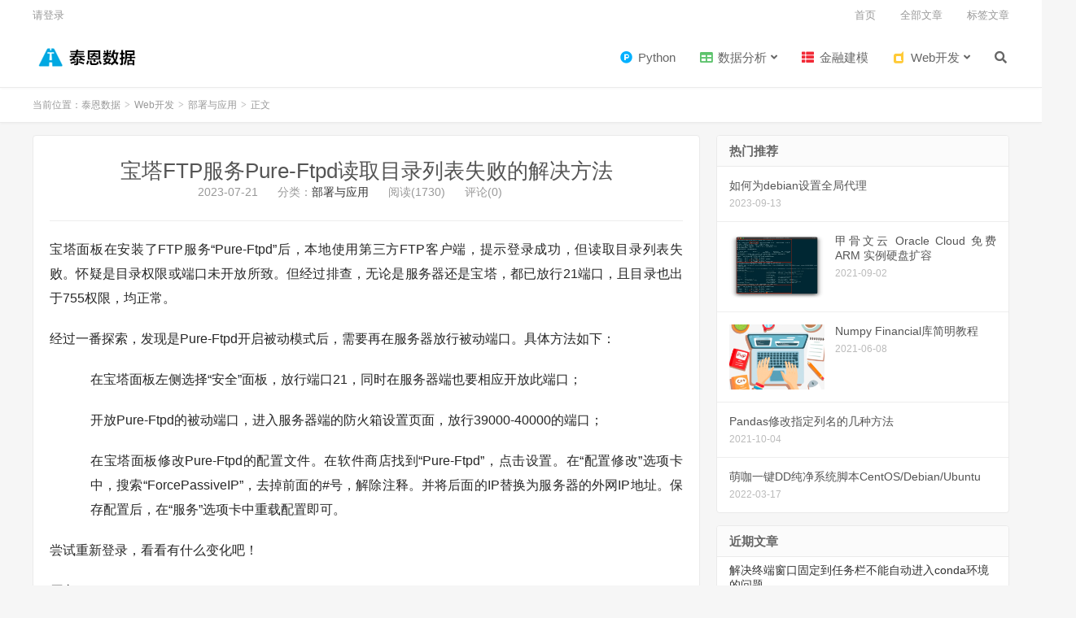

--- FILE ---
content_type: text/html; charset=UTF-8
request_url: https://tyne.cc/1233.html
body_size: 10761
content:
<!DOCTYPE HTML>
<html lang="zh-CN">
<head>
<meta charset="UTF-8">
<link rel="dns-prefetch" href="//apps.bdimg.com">
<meta http-equiv="X-UA-Compatible" content="IE=edge">
<meta name="viewport" content="width=device-width, initial-scale=1.0, user-scalable=0, minimum-scale=1.0, maximum-scale=1.0">
<meta name="apple-mobile-web-app-title" content="泰恩数据">
<meta http-equiv="Cache-Control" content="no-siteapp">
<title>宝塔FTP服务Pure-Ftpd读取目录列表失败的解决方法</title>
<meta name='robots' content='max-image-preview:large' />
<link rel='dns-prefetch' href='//apps.bdimg.com' />
<link rel="alternate" title="oEmbed (JSON)" type="application/json+oembed" href="https://tyne.cc/wp-json/oembed/1.0/embed?url=https%3A%2F%2Ftyne.cc%2F1233.html" />
<link rel="alternate" title="oEmbed (XML)" type="text/xml+oembed" href="https://tyne.cc/wp-json/oembed/1.0/embed?url=https%3A%2F%2Ftyne.cc%2F1233.html&#038;format=xml" />
<style id='wp-img-auto-sizes-contain-inline-css' type='text/css'>
img:is([sizes=auto i],[sizes^="auto," i]){contain-intrinsic-size:3000px 1500px}
/*# sourceURL=wp-img-auto-sizes-contain-inline-css */
</style>
<style id='wp-block-library-inline-css' type='text/css'>
:root{--wp-block-synced-color:#7a00df;--wp-block-synced-color--rgb:122,0,223;--wp-bound-block-color:var(--wp-block-synced-color);--wp-editor-canvas-background:#ddd;--wp-admin-theme-color:#007cba;--wp-admin-theme-color--rgb:0,124,186;--wp-admin-theme-color-darker-10:#006ba1;--wp-admin-theme-color-darker-10--rgb:0,107,160.5;--wp-admin-theme-color-darker-20:#005a87;--wp-admin-theme-color-darker-20--rgb:0,90,135;--wp-admin-border-width-focus:2px}@media (min-resolution:192dpi){:root{--wp-admin-border-width-focus:1.5px}}.wp-element-button{cursor:pointer}:root .has-very-light-gray-background-color{background-color:#eee}:root .has-very-dark-gray-background-color{background-color:#313131}:root .has-very-light-gray-color{color:#eee}:root .has-very-dark-gray-color{color:#313131}:root .has-vivid-green-cyan-to-vivid-cyan-blue-gradient-background{background:linear-gradient(135deg,#00d084,#0693e3)}:root .has-purple-crush-gradient-background{background:linear-gradient(135deg,#34e2e4,#4721fb 50%,#ab1dfe)}:root .has-hazy-dawn-gradient-background{background:linear-gradient(135deg,#faaca8,#dad0ec)}:root .has-subdued-olive-gradient-background{background:linear-gradient(135deg,#fafae1,#67a671)}:root .has-atomic-cream-gradient-background{background:linear-gradient(135deg,#fdd79a,#004a59)}:root .has-nightshade-gradient-background{background:linear-gradient(135deg,#330968,#31cdcf)}:root .has-midnight-gradient-background{background:linear-gradient(135deg,#020381,#2874fc)}:root{--wp--preset--font-size--normal:16px;--wp--preset--font-size--huge:42px}.has-regular-font-size{font-size:1em}.has-larger-font-size{font-size:2.625em}.has-normal-font-size{font-size:var(--wp--preset--font-size--normal)}.has-huge-font-size{font-size:var(--wp--preset--font-size--huge)}.has-text-align-center{text-align:center}.has-text-align-left{text-align:left}.has-text-align-right{text-align:right}.has-fit-text{white-space:nowrap!important}#end-resizable-editor-section{display:none}.aligncenter{clear:both}.items-justified-left{justify-content:flex-start}.items-justified-center{justify-content:center}.items-justified-right{justify-content:flex-end}.items-justified-space-between{justify-content:space-between}.screen-reader-text{border:0;clip-path:inset(50%);height:1px;margin:-1px;overflow:hidden;padding:0;position:absolute;width:1px;word-wrap:normal!important}.screen-reader-text:focus{background-color:#ddd;clip-path:none;color:#444;display:block;font-size:1em;height:auto;left:5px;line-height:normal;padding:15px 23px 14px;text-decoration:none;top:5px;width:auto;z-index:100000}html :where(.has-border-color){border-style:solid}html :where([style*=border-top-color]){border-top-style:solid}html :where([style*=border-right-color]){border-right-style:solid}html :where([style*=border-bottom-color]){border-bottom-style:solid}html :where([style*=border-left-color]){border-left-style:solid}html :where([style*=border-width]){border-style:solid}html :where([style*=border-top-width]){border-top-style:solid}html :where([style*=border-right-width]){border-right-style:solid}html :where([style*=border-bottom-width]){border-bottom-style:solid}html :where([style*=border-left-width]){border-left-style:solid}html :where(img[class*=wp-image-]){height:auto;max-width:100%}:where(figure){margin:0 0 1em}html :where(.is-position-sticky){--wp-admin--admin-bar--position-offset:var(--wp-admin--admin-bar--height,0px)}@media screen and (max-width:600px){html :where(.is-position-sticky){--wp-admin--admin-bar--position-offset:0px}}

/*# sourceURL=wp-block-library-inline-css */
</style><style id='global-styles-inline-css' type='text/css'>
:root{--wp--preset--aspect-ratio--square: 1;--wp--preset--aspect-ratio--4-3: 4/3;--wp--preset--aspect-ratio--3-4: 3/4;--wp--preset--aspect-ratio--3-2: 3/2;--wp--preset--aspect-ratio--2-3: 2/3;--wp--preset--aspect-ratio--16-9: 16/9;--wp--preset--aspect-ratio--9-16: 9/16;--wp--preset--color--black: #000000;--wp--preset--color--cyan-bluish-gray: #abb8c3;--wp--preset--color--white: #ffffff;--wp--preset--color--pale-pink: #f78da7;--wp--preset--color--vivid-red: #cf2e2e;--wp--preset--color--luminous-vivid-orange: #ff6900;--wp--preset--color--luminous-vivid-amber: #fcb900;--wp--preset--color--light-green-cyan: #7bdcb5;--wp--preset--color--vivid-green-cyan: #00d084;--wp--preset--color--pale-cyan-blue: #8ed1fc;--wp--preset--color--vivid-cyan-blue: #0693e3;--wp--preset--color--vivid-purple: #9b51e0;--wp--preset--gradient--vivid-cyan-blue-to-vivid-purple: linear-gradient(135deg,rgb(6,147,227) 0%,rgb(155,81,224) 100%);--wp--preset--gradient--light-green-cyan-to-vivid-green-cyan: linear-gradient(135deg,rgb(122,220,180) 0%,rgb(0,208,130) 100%);--wp--preset--gradient--luminous-vivid-amber-to-luminous-vivid-orange: linear-gradient(135deg,rgb(252,185,0) 0%,rgb(255,105,0) 100%);--wp--preset--gradient--luminous-vivid-orange-to-vivid-red: linear-gradient(135deg,rgb(255,105,0) 0%,rgb(207,46,46) 100%);--wp--preset--gradient--very-light-gray-to-cyan-bluish-gray: linear-gradient(135deg,rgb(238,238,238) 0%,rgb(169,184,195) 100%);--wp--preset--gradient--cool-to-warm-spectrum: linear-gradient(135deg,rgb(74,234,220) 0%,rgb(151,120,209) 20%,rgb(207,42,186) 40%,rgb(238,44,130) 60%,rgb(251,105,98) 80%,rgb(254,248,76) 100%);--wp--preset--gradient--blush-light-purple: linear-gradient(135deg,rgb(255,206,236) 0%,rgb(152,150,240) 100%);--wp--preset--gradient--blush-bordeaux: linear-gradient(135deg,rgb(254,205,165) 0%,rgb(254,45,45) 50%,rgb(107,0,62) 100%);--wp--preset--gradient--luminous-dusk: linear-gradient(135deg,rgb(255,203,112) 0%,rgb(199,81,192) 50%,rgb(65,88,208) 100%);--wp--preset--gradient--pale-ocean: linear-gradient(135deg,rgb(255,245,203) 0%,rgb(182,227,212) 50%,rgb(51,167,181) 100%);--wp--preset--gradient--electric-grass: linear-gradient(135deg,rgb(202,248,128) 0%,rgb(113,206,126) 100%);--wp--preset--gradient--midnight: linear-gradient(135deg,rgb(2,3,129) 0%,rgb(40,116,252) 100%);--wp--preset--font-size--small: 13px;--wp--preset--font-size--medium: 20px;--wp--preset--font-size--large: 36px;--wp--preset--font-size--x-large: 42px;--wp--preset--spacing--20: 0.44rem;--wp--preset--spacing--30: 0.67rem;--wp--preset--spacing--40: 1rem;--wp--preset--spacing--50: 1.5rem;--wp--preset--spacing--60: 2.25rem;--wp--preset--spacing--70: 3.38rem;--wp--preset--spacing--80: 5.06rem;--wp--preset--shadow--natural: 6px 6px 9px rgba(0, 0, 0, 0.2);--wp--preset--shadow--deep: 12px 12px 50px rgba(0, 0, 0, 0.4);--wp--preset--shadow--sharp: 6px 6px 0px rgba(0, 0, 0, 0.2);--wp--preset--shadow--outlined: 6px 6px 0px -3px rgb(255, 255, 255), 6px 6px rgb(0, 0, 0);--wp--preset--shadow--crisp: 6px 6px 0px rgb(0, 0, 0);}:where(.is-layout-flex){gap: 0.5em;}:where(.is-layout-grid){gap: 0.5em;}body .is-layout-flex{display: flex;}.is-layout-flex{flex-wrap: wrap;align-items: center;}.is-layout-flex > :is(*, div){margin: 0;}body .is-layout-grid{display: grid;}.is-layout-grid > :is(*, div){margin: 0;}:where(.wp-block-columns.is-layout-flex){gap: 2em;}:where(.wp-block-columns.is-layout-grid){gap: 2em;}:where(.wp-block-post-template.is-layout-flex){gap: 1.25em;}:where(.wp-block-post-template.is-layout-grid){gap: 1.25em;}.has-black-color{color: var(--wp--preset--color--black) !important;}.has-cyan-bluish-gray-color{color: var(--wp--preset--color--cyan-bluish-gray) !important;}.has-white-color{color: var(--wp--preset--color--white) !important;}.has-pale-pink-color{color: var(--wp--preset--color--pale-pink) !important;}.has-vivid-red-color{color: var(--wp--preset--color--vivid-red) !important;}.has-luminous-vivid-orange-color{color: var(--wp--preset--color--luminous-vivid-orange) !important;}.has-luminous-vivid-amber-color{color: var(--wp--preset--color--luminous-vivid-amber) !important;}.has-light-green-cyan-color{color: var(--wp--preset--color--light-green-cyan) !important;}.has-vivid-green-cyan-color{color: var(--wp--preset--color--vivid-green-cyan) !important;}.has-pale-cyan-blue-color{color: var(--wp--preset--color--pale-cyan-blue) !important;}.has-vivid-cyan-blue-color{color: var(--wp--preset--color--vivid-cyan-blue) !important;}.has-vivid-purple-color{color: var(--wp--preset--color--vivid-purple) !important;}.has-black-background-color{background-color: var(--wp--preset--color--black) !important;}.has-cyan-bluish-gray-background-color{background-color: var(--wp--preset--color--cyan-bluish-gray) !important;}.has-white-background-color{background-color: var(--wp--preset--color--white) !important;}.has-pale-pink-background-color{background-color: var(--wp--preset--color--pale-pink) !important;}.has-vivid-red-background-color{background-color: var(--wp--preset--color--vivid-red) !important;}.has-luminous-vivid-orange-background-color{background-color: var(--wp--preset--color--luminous-vivid-orange) !important;}.has-luminous-vivid-amber-background-color{background-color: var(--wp--preset--color--luminous-vivid-amber) !important;}.has-light-green-cyan-background-color{background-color: var(--wp--preset--color--light-green-cyan) !important;}.has-vivid-green-cyan-background-color{background-color: var(--wp--preset--color--vivid-green-cyan) !important;}.has-pale-cyan-blue-background-color{background-color: var(--wp--preset--color--pale-cyan-blue) !important;}.has-vivid-cyan-blue-background-color{background-color: var(--wp--preset--color--vivid-cyan-blue) !important;}.has-vivid-purple-background-color{background-color: var(--wp--preset--color--vivid-purple) !important;}.has-black-border-color{border-color: var(--wp--preset--color--black) !important;}.has-cyan-bluish-gray-border-color{border-color: var(--wp--preset--color--cyan-bluish-gray) !important;}.has-white-border-color{border-color: var(--wp--preset--color--white) !important;}.has-pale-pink-border-color{border-color: var(--wp--preset--color--pale-pink) !important;}.has-vivid-red-border-color{border-color: var(--wp--preset--color--vivid-red) !important;}.has-luminous-vivid-orange-border-color{border-color: var(--wp--preset--color--luminous-vivid-orange) !important;}.has-luminous-vivid-amber-border-color{border-color: var(--wp--preset--color--luminous-vivid-amber) !important;}.has-light-green-cyan-border-color{border-color: var(--wp--preset--color--light-green-cyan) !important;}.has-vivid-green-cyan-border-color{border-color: var(--wp--preset--color--vivid-green-cyan) !important;}.has-pale-cyan-blue-border-color{border-color: var(--wp--preset--color--pale-cyan-blue) !important;}.has-vivid-cyan-blue-border-color{border-color: var(--wp--preset--color--vivid-cyan-blue) !important;}.has-vivid-purple-border-color{border-color: var(--wp--preset--color--vivid-purple) !important;}.has-vivid-cyan-blue-to-vivid-purple-gradient-background{background: var(--wp--preset--gradient--vivid-cyan-blue-to-vivid-purple) !important;}.has-light-green-cyan-to-vivid-green-cyan-gradient-background{background: var(--wp--preset--gradient--light-green-cyan-to-vivid-green-cyan) !important;}.has-luminous-vivid-amber-to-luminous-vivid-orange-gradient-background{background: var(--wp--preset--gradient--luminous-vivid-amber-to-luminous-vivid-orange) !important;}.has-luminous-vivid-orange-to-vivid-red-gradient-background{background: var(--wp--preset--gradient--luminous-vivid-orange-to-vivid-red) !important;}.has-very-light-gray-to-cyan-bluish-gray-gradient-background{background: var(--wp--preset--gradient--very-light-gray-to-cyan-bluish-gray) !important;}.has-cool-to-warm-spectrum-gradient-background{background: var(--wp--preset--gradient--cool-to-warm-spectrum) !important;}.has-blush-light-purple-gradient-background{background: var(--wp--preset--gradient--blush-light-purple) !important;}.has-blush-bordeaux-gradient-background{background: var(--wp--preset--gradient--blush-bordeaux) !important;}.has-luminous-dusk-gradient-background{background: var(--wp--preset--gradient--luminous-dusk) !important;}.has-pale-ocean-gradient-background{background: var(--wp--preset--gradient--pale-ocean) !important;}.has-electric-grass-gradient-background{background: var(--wp--preset--gradient--electric-grass) !important;}.has-midnight-gradient-background{background: var(--wp--preset--gradient--midnight) !important;}.has-small-font-size{font-size: var(--wp--preset--font-size--small) !important;}.has-medium-font-size{font-size: var(--wp--preset--font-size--medium) !important;}.has-large-font-size{font-size: var(--wp--preset--font-size--large) !important;}.has-x-large-font-size{font-size: var(--wp--preset--font-size--x-large) !important;}
/*# sourceURL=global-styles-inline-css */
</style>

<style id='classic-theme-styles-inline-css' type='text/css'>
/*! This file is auto-generated */
.wp-block-button__link{color:#fff;background-color:#32373c;border-radius:9999px;box-shadow:none;text-decoration:none;padding:calc(.667em + 2px) calc(1.333em + 2px);font-size:1.125em}.wp-block-file__button{background:#32373c;color:#fff;text-decoration:none}
/*# sourceURL=/wp-includes/css/classic-themes.min.css */
</style>
<link rel='stylesheet' id='_bootstrap-css' href='https://tyne.cc/wp-content/themes/dux-7/css/bootstrap.min.css?ver=7.3' type='text/css' media='all' />
<link rel='stylesheet' id='_fontawesome-css' href='https://tyne.cc/wp-content/themes/dux-7/css/font-awesome.min.css?ver=7.3' type='text/css' media='all' />
<link rel='stylesheet' id='_main-css' href='https://tyne.cc/wp-content/themes/dux-7/css/main.css?ver=7.3' type='text/css' media='all' />
<script type="text/javascript" src="//apps.bdimg.com/libs/jquery/1.9.1/jquery.min.js?ver=7.3" id="jquery-js"></script>
<link rel="https://api.w.org/" href="https://tyne.cc/wp-json/" /><link rel="alternate" title="JSON" type="application/json" href="https://tyne.cc/wp-json/wp/v2/posts/1233" /><link rel="canonical" href="https://tyne.cc/1233.html" />
<meta name="keywords" content="ftp, 目录列表，pure-ftpd">
<meta name="description" content="宝塔面板在安装了FTP服务“Pure-Ftpd”后，本地使用第三方FTP客户端，提示登录成功，但读取目录列表失败。怀疑是目录权限或端口未开放所致。但经过排查，无论是服务器还是宝塔，都已放行21端口，且目录也出于755权限，均正常。  经过一番探索，发现是Pure-Ftpd开启被动模式后，需要再在服务器放行被动端口。具体">
<style>a:hover, .site-navbar li:hover > a, .site-navbar li.active a:hover, .site-navbar a:hover, .search-on .site-navbar li.navto-search a, .topbar a:hover, .site-nav li.current-menu-item > a, .site-nav li.current-menu-parent > a, .site-search-form a:hover, .branding-primary .btn:hover, .title .more a:hover, .excerpt h2 a:hover, .excerpt .meta a:hover, .excerpt-minic h2 a:hover, .excerpt-minic .meta a:hover, .article-content .wp-caption:hover .wp-caption-text, .article-content a, .article-nav a:hover, .relates a:hover, .widget_links li a:hover, .widget_categories li a:hover, .widget_ui_comments strong, .widget_ui_posts li a:hover .text, .widget_ui_posts .nopic .text:hover , .widget_meta ul a:hover, .tagcloud a:hover, .textwidget a, .textwidget a:hover, .sign h3, #navs .item li a, .url, .url:hover, .excerpt h2 a:hover span, .widget_ui_posts a:hover .text span, .widget-navcontent .item-01 li a:hover span, .excerpt-minic h2 a:hover span, .relates a:hover span,.fixnav > li.current-menu-item > a, .fixnav > li.current_page_item > a, .post-copyright-custom a,.rollbar a{color: #FDAC5F;}.btn-primary, .label-primary, .branding-primary, .post-copyright:hover, .article-tags a, .pagination ul > .active > a, .pagination ul > .active > span, .pagenav .current, .widget_ui_tags .items a:hover, .sign .close-link, .pagemenu li.active a, .pageheader, .resetpasssteps li.active, #navs h2, #navs nav, .btn-primary:hover, .btn-primary:focus, .btn-primary:active, .btn-primary.active, .open > .dropdown-toggle.btn-primary, .tag-clouds a:hover,.rollbar li:first-child a,.rollbar a:hover{background-color: #FDAC5F;}.btn-primary, .search-input:focus, #bdcs .bdcs-search-form-input:focus, #submit, .plinks ul li a:hover,.btn-primary:hover, .btn-primary:focus, .btn-primary:active, .btn-primary.active, .open > .dropdown-toggle.btn-primary,.rollbar a{border-color: #FDAC5F;}.search-btn, .label-primary, #bdcs .bdcs-search-form-submit, #submit, .excerpt .cat{background-color: #FDAC5F;}.excerpt .cat i{border-left-color:#FDAC5F;}@media (max-width: 720px) {.site-navbar li.active a, .site-navbar li.active a:hover, .m-nav-show .m-icon-nav{color: #FDAC5F;}}@media (max-width: 480px) {.pagination ul > li.next-page a{background-color:#FDAC5F;}}.post-actions .action.action-like,.pagemenu li.current-menu-item > a{background-color: #FDAC5F;}.catleader h1{border-left-color: #FDAC5F;}.loop-product-filters ul .current-cat>a{color: #FDAC5F;}</style><link rel="icon" href="https://tyne.cc/wp-content/uploads/2021/05/favicon.ico" sizes="32x32" />
<link rel="icon" href="https://tyne.cc/wp-content/uploads/2021/05/favicon.ico" sizes="192x192" />
<link rel="apple-touch-icon" href="https://tyne.cc/wp-content/uploads/2021/05/favicon.ico" />
<meta name="msapplication-TileImage" content="https://tyne.cc/wp-content/uploads/2021/05/favicon.ico" />
		<style type="text/css" id="wp-custom-css">
			
.header .container li{

	font-size:15px;
}

.header .topbar{
	position:absolute;;
	top:0;
	left:0;


	padding-top:10px;
	padding-bottom:2px;
	color:#DDEEFF0;
	font-size:13px;

}

.header .topbar a{
	font-size:13px;
	color:#DDEEFF0;
}

html,body{ overflow-y:scroll;} 
html,body{ overflow:scroll; min-height:101%;} 
html{ overflow:-moz-scrollbars-vertical;} 		</style>
		<link rel="shortcut icon" href="https://tyne.cc/favicon.ico">
<link rel="stylesheet" href="https://tyne.cc/wp-content/themes/dux-7/layui/css/layui.css">
<!--[if lt IE 9]><script src="https://tyne.cc/wp-content/themes/dux-7/js/libs/html5.min.js"></script><![endif]-->
</head>
<body class="wp-singular post-template-default single single-post postid-1233 single-format-standard wp-theme-dux-7 nav_fixed m-excerpt-cat comment-open site-layout-2 text-justify-on m-sidebar">
<header class="header">
	<div class="container">
		<div class="logo"><a href="https://tyne.cc" title="泰恩数据-专注数据技术"><img src="https://tyne.cc/wp-content/uploads/2021/08/logo5.png" alt="泰恩数据-专注数据技术">泰恩数据</a></div>				<ul class="site-nav site-navbar">
			

			<li id="menu-item-524" class="menu-item menu-item-type-taxonomy menu-item-object-category menu-item-524"><a href="https://tyne.cc/category/python"><i class="fa fa-product-hunt" aria-hidden="true" style="color:#00B1FF;"></i> Python</a></li>
<li id="menu-item-525" class="menu-item menu-item-type-taxonomy menu-item-object-category menu-item-has-children menu-item-525"><a href="https://tyne.cc/category/financial-analysis"><i class="fa fa-table" aria-hidden="true" style="color:#5DC36D;"></i> 数据分析</a>
<ul class="sub-menu">
	<li id="menu-item-526" class="menu-item menu-item-type-taxonomy menu-item-object-category menu-item-526"><a href="https://tyne.cc/category/financial-analysis/matplotlib">Matplotlib</a></li>
	<li id="menu-item-527" class="menu-item menu-item-type-taxonomy menu-item-object-category menu-item-527"><a href="https://tyne.cc/category/financial-analysis/numpy">Numpy</a></li>
	<li id="menu-item-528" class="menu-item menu-item-type-taxonomy menu-item-object-category menu-item-528"><a href="https://tyne.cc/category/financial-analysis/pandas">Pandas</a></li>
	<li id="menu-item-680" class="menu-item menu-item-type-taxonomy menu-item-object-category menu-item-680"><a href="https://tyne.cc/category/financial-analysis/scipy">Scipy</a></li>
	<li id="menu-item-529" class="menu-item menu-item-type-taxonomy menu-item-object-category menu-item-529"><a href="https://tyne.cc/category/financial-analysis/machine-learning">机器学习</a></li>
</ul>
</li>
<li id="menu-item-588" class="menu-item menu-item-type-taxonomy menu-item-object-category menu-item-588"><a href="https://tyne.cc/category/finance-modeling"><i class="fa fa-th-list" aria-hidden="true" style="color:#F22A37;"></i> 金融建模</a></li>
<li id="menu-item-531" class="menu-item menu-item-type-taxonomy menu-item-object-category current-post-ancestor menu-item-has-children menu-item-531"><a href="https://tyne.cc/category/web-development-2"><i class="fa fa-dashcube" aria-hidden="true" style="color:#FFCA37;"></i> Web开发</a>
<ul class="sub-menu">
	<li id="menu-item-532" class="menu-item menu-item-type-taxonomy menu-item-object-category menu-item-532"><a href="https://tyne.cc/category/web-development-2/django">Django</a></li>
	<li id="menu-item-533" class="menu-item menu-item-type-taxonomy menu-item-object-category menu-item-has-children menu-item-533"><a href="https://tyne.cc/category/web-development-2/front-end">前端</a>
	<ul class="sub-menu">
		<li id="menu-item-540" class="menu-item menu-item-type-taxonomy menu-item-object-category menu-item-540"><a href="https://tyne.cc/category/web-development-2/front-end/btsp">Bootstrap</a></li>
		<li id="menu-item-535" class="menu-item menu-item-type-taxonomy menu-item-object-category menu-item-535"><a href="https://tyne.cc/category/web-development-2/front-end/javascript">Javascript</a></li>
	</ul>
</li>
	<li id="menu-item-539" class="menu-item menu-item-type-taxonomy menu-item-object-category current-post-ancestor current-menu-parent current-post-parent menu-item-539"><a href="https://tyne.cc/category/web-development-2/myserver">部署与应用</a></li>
	<li id="menu-item-538" class="menu-item menu-item-type-taxonomy menu-item-object-category menu-item-538"><a href="https://tyne.cc/category/web-development-2/database">数据库</a></li>
	<li id="menu-item-537" class="menu-item menu-item-type-taxonomy menu-item-object-category menu-item-537"><a href="https://tyne.cc/category/web-development-2/vps">vps</a></li>
</ul>
</li>
							<li class="navto-search"><a href="javascript:;" class="search-show active"><i class="fa fa-search"></i></a></li>
					</ul>
		
							<i class="fa fa-bars m-icon-nav"></i>
					
		
		
		
		
	</div>
				<div class="topbar">
			<div class="container">
				
			<ul class="site-nav topmenu">
				<li id="menu-item-20" class="menu-item menu-item-type-custom menu-item-object-custom menu-item-home menu-item-20"><a href="https://tyne.cc/">首页</a></li>
<li id="menu-item-53" class="menu-item menu-item-type-post_type menu-item-object-page menu-item-53"><a href="https://tyne.cc/post_archives">全部文章</a></li>
<li id="menu-item-59" class="menu-item menu-item-type-post_type menu-item-object-page menu-item-59"><a href="https://tyne.cc/post_tags">标签文章</a></li>
							</ul>
							<a rel="nofollow" href="/wp-admin/" class="">请登录</a>
				<!-- &nbsp; &nbsp; <a rel="nofollow" href="/">关于本站</a> -->
								
				</div>
		</div>
			

	
</header>
<div class="site-search">
	<div class="container">
		<form method="get" class="site-search-form" action="https://tyne.cc/" ><input class="search-input" name="s" type="text" placeholder="输入关键字" value="" required="required"><button class="search-btn" type="submit"><i class="fa fa-search"></i></button></form>	</div>
</div>
	<div class="breadcrumbs">
		<div class="container">当前位置：<a href="https://tyne.cc">泰恩数据</a> <small>></small> <a href="https://tyne.cc/category/web-development-2">Web开发</a> <small>></small> <a href="https://tyne.cc/category/web-development-2/myserver">部署与应用</a> <small>></small> 正文</div>
	</div>
<section class="container">
	<div class="content-wrap">
	<div class="content">
				<header class="article-header">
			<h1 class="article-title"><a href="https://tyne.cc/1233.html">宝塔FTP服务Pure-Ftpd读取目录列表失败的解决方法</a></h1>
			<div class="article-meta">
				<span class="item">2023-07-21</span>
												<span class="item">分类：<a href="https://tyne.cc/category/web-development-2/myserver" rel="category tag">部署与应用</a></span>
				<span class="item post-views">阅读(1730)</span>				<span class="item">评论(0)</span>				<span class="item"></span>
			</div>
		</header>
		<article class="article-content">
									<p>宝塔面板在安装了FTP服务“Pure-Ftpd”后，本地使用第三方FTP客户端，提示登录成功，但读取目录列表失败。怀疑是目录权限或端口未开放所致。但经过排查，无论是服务器还是宝塔，都已放行21端口，且目录也出于755权限，均正常。</p>
<p>经过一番探索，发现是Pure-Ftpd开启被动模式后，需要再在服务器放行被动端口。具体方法如下：</p>
<ol>
<li>在宝塔面板左侧选择“安全”面板，放行端口21，同时在服务器端也要相应开放此端口；</p>
</li>
<li>
<p>开放Pure-Ftpd的被动端口，进入服务器端的防火箱设置页面，放行39000-40000的端口；</p>
</li>
<li>
<p>在宝塔面板修改Pure-Ftpd的配置文件。在软件商店找到“Pure-Ftpd”，点击设置。在“配置修改”选项卡中，搜索“ForcePassiveIP”，去掉前面的#号，解除注释。并将后面的IP替换为服务器的外网IP地址。保存配置后，在“服务”选项卡中重载配置即可。</p>
</li>
</ol>
<p>尝试重新登录，看看有什么变化吧！</p>
<p>原文：https://blog.51cto.com/uppower/1404653</p>
					</article>
						            <div class="post-actions">
            	<a href="javascript:;" etap="like" class="post-like action action-like" data-pid="1233"><i class="fa fa-thumbs-o-up"></i>赞(<span>1</span>)</a>            	            	            </div>
        		<div class="post-copyright-custom">版权声明：本文采用知识共享 署名4.0国际许可协议 [BY-NC-SA] 进行授权，转载请注明出处。<br>文章名称：《宝塔FTP服务Pure-Ftpd读取目录列表失败的解决方法》<br>文章来自：<a href="/">泰恩数据</a><br>文章链接：<a href="https://tyne.cc/1233.html">https://tyne.cc/1233.html</a><br>本站资源仅供个人学习使用，请勿用于商业用途。</div>		
					<div class="action-share"></div>
		
		<div class="article-tags">标签：<a href="https://tyne.cc/tag/server" rel="tag">server</a></div>
		
		
		            <nav class="article-nav">
                <span class="article-nav-prev">上一篇<br><a href="https://tyne.cc/1230.html" rel="prev">常见的日期和时间格式符号</a></span>
                <span class="article-nav-next">下一篇<br><a href="https://tyne.cc/1239.html" rel="next">解决xshell无法在vim中复制粘贴</a></span>
            </nav>
        
				<div class="relates relates-textcol2"><div class="title"><h3>相关推荐</h3></div><ul><li><a href="https://tyne.cc/887.html">linux screen 常用命令</a></li><li><a href="https://tyne.cc/881.html">使用 RSync 复制文件</a></li><li><a href="https://tyne.cc/1286.html">docker镜像本地保存和加载</a></li><li><a href="https://tyne.cc/1281.html">国内安装docker服务</a></li><li><a href="https://tyne.cc/1264.html">给docker配置 HTTP/HTTPS 网络代理</a></li><li><a href="https://tyne.cc/1251.html">debian国内源提示签名错误</a></li><li><a href="https://tyne.cc/1246.html">Aws Lightsail root登录启动脚本</a></li><li><a href="https://tyne.cc/1239.html">解决xshell无法在vim中复制粘贴</a></li></ul></div>				<div class="title" id="comments">
	<h3>评论 <small>抢沙发</small></h3>
</div>
<div id="respond" class="no_webshot">
		
	<form action="http://tyne.cc/wp-comments-post.php" method="post" id="commentform">
		<div class="comt">
			<div class="comt-title">
				<img alt='' data-src='https://gravatar.wp-china-yes.net/avatar/?s=50&#038;d=mystery' srcset='https://gravatar.wp-china-yes.net/avatar/?s=100&#038;d=mystery 2x' class='avatar avatar-50 photo avatar-default' height='50' width='50' decoding='async'/>				<p><a rel="nofollow" id="cancel-comment-reply-link" href="javascript:;">取消</a></p>
			</div>
			<div class="comt-box">
				<textarea placeholder="你的评论可以一针见血" class="input-block-level comt-area" name="comment" id="comment" cols="100%" rows="3" tabindex="1" onkeydown="if(event.ctrlKey&amp;&amp;event.keyCode==13){document.getElementById('submit').click();return false};"></textarea>
				<div class="comt-ctrl">
					<div class="comt-tips"><input type='hidden' name='comment_post_ID' value='1233' id='comment_post_ID' />
<input type='hidden' name='comment_parent' id='comment_parent' value='0' />
<p style="display: none;"><input type="hidden" id="akismet_comment_nonce" name="akismet_comment_nonce" value="981c51ee4f" /></p><label for="comment_mail_notify" class="checkbox inline hide" style="padding-top:0"><input type="checkbox" name="comment_mail_notify" id="comment_mail_notify" value="comment_mail_notify" checked="checked"/>有人回复时邮件通知我</label><p style="display: none !important;" class="akismet-fields-container" data-prefix="ak_"><label>&#916;<textarea name="ak_hp_textarea" cols="45" rows="8" maxlength="100"></textarea></label><input type="hidden" id="ak_js_1" name="ak_js" value="177"/><script>document.getElementById( "ak_js_1" ).setAttribute( "value", ( new Date() ).getTime() );</script></p></div>
					<button type="submit" name="submit" id="submit" tabindex="5">提交评论</button>
					<!-- <span data-type="comment-insert-smilie" class="muted comt-smilie"><i class="icon-thumbs-up icon12"></i> 表情</span> -->
				</div>
			</div>

												<div class="comt-comterinfo" id="comment-author-info" >
						<ul>
							<li class="form-inline"><label class="hide" for="author">昵称</label><input class="ipt" type="text" name="author" id="author" value="" tabindex="2" placeholder="昵称"><span class="text-muted">昵称 (必填)</span></li>
							<li class="form-inline"><label class="hide" for="email">邮箱</label><input class="ipt" type="text" name="email" id="email" value="" tabindex="3" placeholder="邮箱"><span class="text-muted">邮箱 (必填)</span></li>
							<li class="form-inline"><label class="hide" for="url">网址</label><input class="ipt" type="text" name="url" id="url" value="" tabindex="4" placeholder="网址"><span class="text-muted">网址</span></li>
						</ul>
					</div>
									</div>

	</form>
	</div>
	</div>
	</div>
	<div class="sidebar">
<div class="widget widget_ui_posts"><h3>热门推荐</h3><ul><li class="noimg"><a href="https://tyne.cc/1254.html"><span class="text">如何为debian设置全局代理</span><span class="muted">2023-09-13</span></a></li><li><a href="https://tyne.cc/746.html"><span class="thumbnail"><img data-src="https://tyne.cc/wp-content/uploads/2021/09/wp_editor_md_65f7929ffd756b099247c54f803a0b45.jpg" alt="甲骨文云 Oracle Cloud 免费 ARM 实例硬盘扩容-泰恩数据" src="https://tyne.cc/wp-content/themes/dux-7/img/thumbnail.png" class="thumb"></span><span class="text">甲骨文云 Oracle Cloud 免费 ARM 实例硬盘扩容</span><span class="muted">2021-09-02</span></a></li><li><a href="https://tyne.cc/390.html"><span class="thumbnail"><img data-src="https://tyne.cc/wp-content/uploads/2021/06/43750-220x150.png" alt="Numpy Financial库简明教程-泰恩数据" src="https://tyne.cc/wp-content/themes/dux-7/img/thumbnail.png" class="thumb"></span><span class="text">Numpy Financial库简明教程</span><span class="muted">2021-06-08</span></a></li><li class="noimg"><a href="https://tyne.cc/846.html"><span class="text">Pandas修改指定列名的几种方法</span><span class="muted">2021-10-04</span></a></li><li class="noimg"><a href="https://tyne.cc/903.html"><span class="text">萌咖一键DD纯净系统脚本CentOS/Debian/Ubuntu</span><span class="muted">2022-03-17</span></a></li></ul></div>
		<div class="widget-on-phone widget widget_recent_entries">
		<h3>近期文章</h3>
		<ul>
											<li>
					<a href="https://tyne.cc/1303.html">解决终端窗口固定到任务栏不能自动进入conda环境的问题</a>
									</li>
											<li>
					<a href="https://tyne.cc/1290.html">filebrowser反向代理设置</a>
									</li>
											<li>
					<a href="https://tyne.cc/1286.html">docker镜像本地保存和加载</a>
									</li>
											<li>
					<a href="https://tyne.cc/1281.html">国内安装docker服务</a>
									</li>
											<li>
					<a href="https://tyne.cc/1278.html">jupyter notebook运行出现Bad file descriptor (bundled\zeromq\src\epoll.cpp:100)错误，避坑指南</a>
									</li>
					</ul>

		</div><div class="widget widget_archive"><h3>归档</h3>
			<ul>
					<li><a href='https://tyne.cc/date/2025/12'>2025 年 12 月</a></li>
	<li><a href='https://tyne.cc/date/2025/01'>2025 年 1 月</a></li>
	<li><a href='https://tyne.cc/date/2024/10'>2024 年 10 月</a></li>
	<li><a href='https://tyne.cc/date/2024/09'>2024 年 9 月</a></li>
	<li><a href='https://tyne.cc/date/2024/05'>2024 年 5 月</a></li>
	<li><a href='https://tyne.cc/date/2024/04'>2024 年 4 月</a></li>
	<li><a href='https://tyne.cc/date/2023/11'>2023 年 11 月</a></li>
	<li><a href='https://tyne.cc/date/2023/09'>2023 年 9 月</a></li>
	<li><a href='https://tyne.cc/date/2023/08'>2023 年 8 月</a></li>
	<li><a href='https://tyne.cc/date/2023/07'>2023 年 7 月</a></li>
	<li><a href='https://tyne.cc/date/2023/06'>2023 年 6 月</a></li>
	<li><a href='https://tyne.cc/date/2023/04'>2023 年 4 月</a></li>
	<li><a href='https://tyne.cc/date/2023/03'>2023 年 3 月</a></li>
	<li><a href='https://tyne.cc/date/2023/02'>2023 年 2 月</a></li>
	<li><a href='https://tyne.cc/date/2023/01'>2023 年 1 月</a></li>
	<li><a href='https://tyne.cc/date/2022/11'>2022 年 11 月</a></li>
	<li><a href='https://tyne.cc/date/2022/10'>2022 年 10 月</a></li>
	<li><a href='https://tyne.cc/date/2022/09'>2022 年 9 月</a></li>
	<li><a href='https://tyne.cc/date/2022/08'>2022 年 8 月</a></li>
	<li><a href='https://tyne.cc/date/2022/07'>2022 年 7 月</a></li>
	<li><a href='https://tyne.cc/date/2022/06'>2022 年 6 月</a></li>
	<li><a href='https://tyne.cc/date/2022/05'>2022 年 5 月</a></li>
	<li><a href='https://tyne.cc/date/2022/04'>2022 年 4 月</a></li>
	<li><a href='https://tyne.cc/date/2022/03'>2022 年 3 月</a></li>
	<li><a href='https://tyne.cc/date/2022/02'>2022 年 2 月</a></li>
	<li><a href='https://tyne.cc/date/2022/01'>2022 年 1 月</a></li>
	<li><a href='https://tyne.cc/date/2021/11'>2021 年 11 月</a></li>
	<li><a href='https://tyne.cc/date/2021/10'>2021 年 10 月</a></li>
	<li><a href='https://tyne.cc/date/2021/09'>2021 年 9 月</a></li>
	<li><a href='https://tyne.cc/date/2021/08'>2021 年 8 月</a></li>
	<li><a href='https://tyne.cc/date/2021/07'>2021 年 7 月</a></li>
	<li><a href='https://tyne.cc/date/2021/06'>2021 年 6 月</a></li>
	<li><a href='https://tyne.cc/date/2021/05'>2021 年 5 月</a></li>
			</ul>

			</div><div class="widget widget_categories"><h3>分类</h3><form action="https://tyne.cc" method="get"><label class="screen-reader-text" for="cat">分类</label><select  name='cat' id='cat' class='postform'>
	<option value='-1'>选择分类</option>
	<option class="level-0" value="2">Python&nbsp;&nbsp;(43)</option>
	<option class="level-0" value="49">Web开发&nbsp;&nbsp;(76)</option>
	<option class="level-1" value="8">&nbsp;&nbsp;&nbsp;Django&nbsp;&nbsp;(17)</option>
	<option class="level-1" value="10">&nbsp;&nbsp;&nbsp;vps&nbsp;&nbsp;(2)</option>
	<option class="level-1" value="71">&nbsp;&nbsp;&nbsp;wordpress&nbsp;&nbsp;(9)</option>
	<option class="level-1" value="20">&nbsp;&nbsp;&nbsp;前端&nbsp;&nbsp;(5)</option>
	<option class="level-2" value="51">&nbsp;&nbsp;&nbsp;&nbsp;&nbsp;&nbsp;Bootstrap&nbsp;&nbsp;(1)</option>
	<option class="level-2" value="22">&nbsp;&nbsp;&nbsp;&nbsp;&nbsp;&nbsp;Javascript&nbsp;&nbsp;(2)</option>
	<option class="level-1" value="48">&nbsp;&nbsp;&nbsp;数据库&nbsp;&nbsp;(1)</option>
	<option class="level-1" value="11">&nbsp;&nbsp;&nbsp;部署与应用&nbsp;&nbsp;(48)</option>
	<option class="level-0" value="1">其他&nbsp;&nbsp;(10)</option>
	<option class="level-0" value="13">应用点滴&nbsp;&nbsp;(19)</option>
	<option class="level-0" value="3">数据分析&nbsp;&nbsp;(63)</option>
	<option class="level-1" value="6">&nbsp;&nbsp;&nbsp;Matplotlib&nbsp;&nbsp;(15)</option>
	<option class="level-1" value="4">&nbsp;&nbsp;&nbsp;Numpy&nbsp;&nbsp;(13)</option>
	<option class="level-1" value="5">&nbsp;&nbsp;&nbsp;Pandas&nbsp;&nbsp;(26)</option>
	<option class="level-1" value="56">&nbsp;&nbsp;&nbsp;Scipy&nbsp;&nbsp;(2)</option>
	<option class="level-1" value="7">&nbsp;&nbsp;&nbsp;机器学习&nbsp;&nbsp;(6)</option>
	<option class="level-0" value="46">金融建模&nbsp;&nbsp;(14)</option>
</select>
</form><script type="text/javascript">
/* <![CDATA[ */

( ( dropdownId ) => {
	const dropdown = document.getElementById( dropdownId );
	function onSelectChange() {
		setTimeout( () => {
			if ( 'escape' === dropdown.dataset.lastkey ) {
				return;
			}
			if ( dropdown.value && parseInt( dropdown.value ) > 0 && dropdown instanceof HTMLSelectElement ) {
				dropdown.parentElement.submit();
			}
		}, 250 );
	}
	function onKeyUp( event ) {
		if ( 'Escape' === event.key ) {
			dropdown.dataset.lastkey = 'escape';
		} else {
			delete dropdown.dataset.lastkey;
		}
	}
	function onClick() {
		delete dropdown.dataset.lastkey;
	}
	dropdown.addEventListener( 'keyup', onKeyUp );
	dropdown.addEventListener( 'click', onClick );
	dropdown.addEventListener( 'change', onSelectChange );
})( "cat" );

//# sourceURL=WP_Widget_Categories%3A%3Awidget
/* ]]> */
</script>
</div></div></section>


<footer class="footer">
	<div class="container">
						<p>&copy; 2026 &nbsp; <a href="https://tyne.cc">泰恩数据</a> &nbsp; <a href="https://tyne.cc/wp-sitemap.xml">网站地图</a>
</p>
		<script>
var _hmt = _hmt || [];
(function() {
  var hm = document.createElement("script");
  hm.src = "https://hm.baidu.com/hm.js?7c478462798e706f51cda03d8fa80ab8";
  var s = document.getElementsByTagName("script")[0]; 
  s.parentNode.insertBefore(hm, s);
})();
</script>
	</div>
</footer>



<script>window.TBUI={"www":"https:\/\/tyne.cc","uri":"https:\/\/tyne.cc\/wp-content\/themes\/dux-7","ver":"7.3","roll":"1 2","ajaxpager":"0","fullimage":"1","url_rp":"https:\/\/tyne.cc\/post_archives","captcha":0,"captcha_appid":"","captcha_comment":1}</script>
<script type="speculationrules">
{"prefetch":[{"source":"document","where":{"and":[{"href_matches":"/*"},{"not":{"href_matches":["/wp-*.php","/wp-admin/*","/wp-content/uploads/*","/wp-content/*","/wp-content/plugins/*","/wp-content/themes/dux-7/*","/*\\?(.+)"]}},{"not":{"selector_matches":"a[rel~=\"nofollow\"]"}},{"not":{"selector_matches":".no-prefetch, .no-prefetch a"}}]},"eagerness":"conservative"}]}
</script>
<script type="text/javascript" src="//apps.bdimg.com/libs/bootstrap/3.2.0/js/bootstrap.min.js?ver=7.3" id="bootstrap-js"></script>
<script type="text/javascript" src="https://tyne.cc/wp-content/themes/dux-7/js/loader.js?ver=7.3" id="_loader-js"></script>
<script defer type="text/javascript" src="https://tyne.cc/wp-content/plugins/akismet/_inc/akismet-frontend.js?ver=1762987536" id="akismet-frontend-js"></script>
</body>
</html>